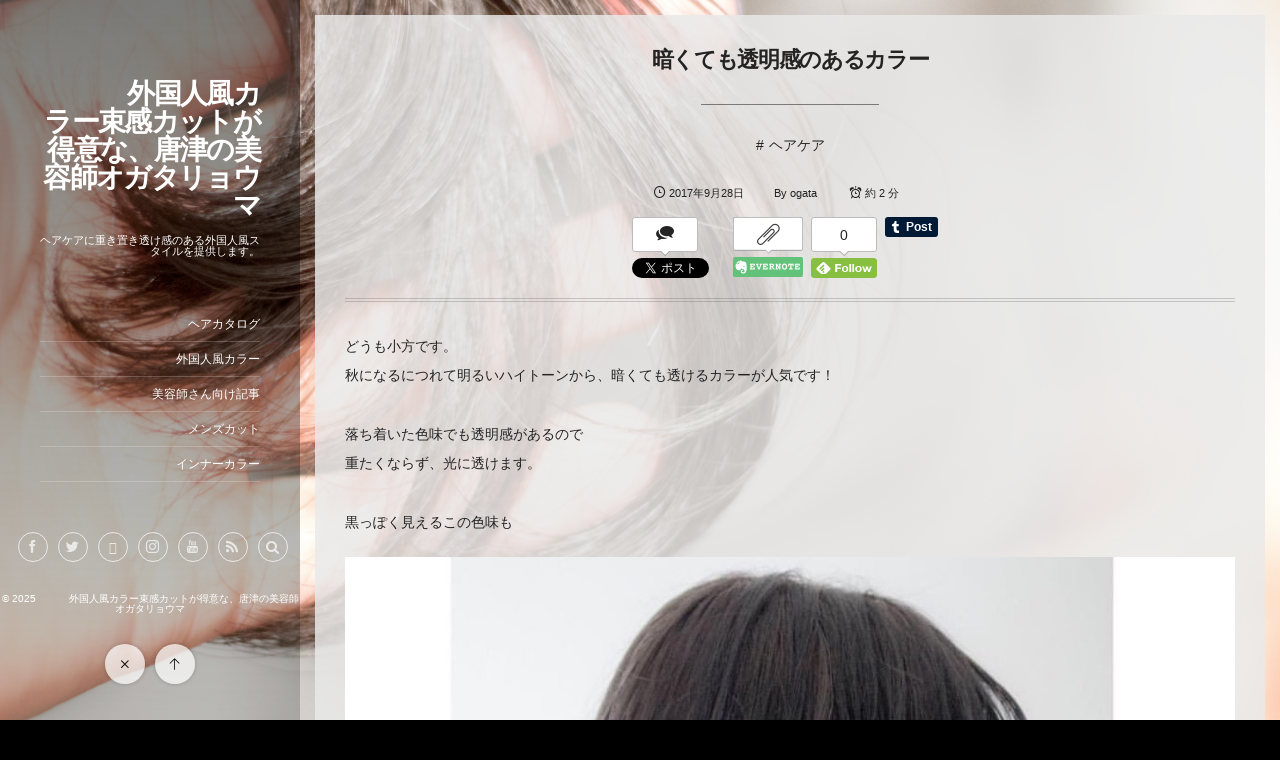

--- FILE ---
content_type: text/html; charset=UTF-8
request_url: http://crosssimcold.com/post-235/
body_size: 13273
content:
<!DOCTYPE html>
<html dir="ltr" lang="ja"
	prefix="og: https://ogp.me/ns#"  class="no-js">
<head prefix="og: http://ogp.me/ns# fb: http://ogp.me/ns/fb# article: http://ogp.me/ns/article#">
<meta charset="utf-8" />
<meta name="viewport" content="width=device-width,initial-scale=1,minimum-scale=1,user-scalable=yes" />
<meta name="description" content="どうも小方です。 秋になるにつれて明るいハイトーンから、暗くても透けるカラーが人気です！ 落ち着いた色味でも透明感があるので 重たくならず、光に透けます。 黒っぽく見えるこの色味も 光に当たっている部分はちゃんと光に透け..." /><meta name="keywords" content="" /><meta property="og:title" content="暗くても透明感のあるカラー" /><meta property="og:type" content="article" /><meta property="og:url" content="http://crosssimcold.com/post-235/" /><meta property="og:image" content="http://crosssimcold.com/wp-content/uploads/2017/09/修正後.jpg" /><meta property="og:image:width" content="5184" /><meta property="og:image:height" content="3456" /><meta property="og:description" content="どうも小方です。 秋になるにつれて明るいハイトーンから、暗くても透けるカラーが人気です！ 落ち着いた色味でも透明感があるので 重たくならず、光に透けます。 黒っぽく見えるこの色味も 光に当たっている部分はちゃんと光に透け..." /><meta property="og:site_name" content="　　　外国人風カラー束感カットが得意な、唐津の美容師オガタリョウマ" /><link rel="canonical" href="http://crosssimcold.com/post-235/" /><title>暗くても透明感のあるカラー | corestオガタリョウマのブログ・</title>

		<!-- All in One SEO 4.3.8 - aioseo.com -->
		<meta name="robots" content="max-image-preview:large" />
		<link rel="canonical" href="http://crosssimcold.com/post-235/" />
		<meta name="generator" content="All in One SEO (AIOSEO) 4.3.8" />
		<meta property="og:locale" content="ja_JP" />
		<meta property="og:site_name" content="外国人風カラー、束感カットが得意な唐津の美容師オガタリョウマ" />
		<meta property="og:type" content="article" />
		<meta property="og:title" content="暗くても透明感のあるカラー | corestオガタリョウマのブログ・" />
		<meta property="og:url" content="http://crosssimcold.com/post-235/" />
		<meta property="article:published_time" content="2017-09-28T13:57:09+00:00" />
		<meta property="article:modified_time" content="2017-09-28T13:57:09+00:00" />
		<meta name="twitter:card" content="summary_large_image" />
		<meta name="twitter:site" content="@ryoumaogata" />
		<meta name="twitter:title" content="暗くても透明感のあるカラー | corestオガタリョウマのブログ・" />
		<meta name="twitter:creator" content="@ryoumaogata" />
		<script type="application/ld+json" class="aioseo-schema">
			{"@context":"https:\/\/schema.org","@graph":[{"@type":"Article","@id":"http:\/\/crosssimcold.com\/post-235\/#article","name":"\u6697\u304f\u3066\u3082\u900f\u660e\u611f\u306e\u3042\u308b\u30ab\u30e9\u30fc | corest\u30aa\u30ac\u30bf\u30ea\u30e7\u30a6\u30de\u306e\u30d6\u30ed\u30b0\u30fb","headline":"\u6697\u304f\u3066\u3082\u900f\u660e\u611f\u306e\u3042\u308b\u30ab\u30e9\u30fc","author":{"@id":"http:\/\/crosssimcold.com\/author\/ogata\/#author"},"publisher":{"@id":"http:\/\/crosssimcold.com\/#organization"},"image":{"@type":"ImageObject","url":"http:\/\/crosssimcold.com\/wp-content\/uploads\/2017\/09\/\u4fee\u6b63\u5f8c.jpg","width":5184,"height":3456},"datePublished":"2017-09-28T13:57:09+09:00","dateModified":"2017-09-28T13:57:09+09:00","inLanguage":"ja","mainEntityOfPage":{"@id":"http:\/\/crosssimcold.com\/post-235\/#webpage"},"isPartOf":{"@id":"http:\/\/crosssimcold.com\/post-235\/#webpage"},"articleSection":"\u30d8\u30a2\u30b1\u30a2, \u5916\u56fd\u4eba\u98a8\u30ab\u30e9\u30fc"},{"@type":"BreadcrumbList","@id":"http:\/\/crosssimcold.com\/post-235\/#breadcrumblist","itemListElement":[{"@type":"ListItem","@id":"http:\/\/crosssimcold.com\/#listItem","position":1,"item":{"@type":"WebPage","@id":"http:\/\/crosssimcold.com\/","name":"\u30db\u30fc\u30e0","description":"\u4f50\u8cc0\u770c\u306e\u5510\u6d25\u3067\u7f8e\u5bb9\u5e2b\u3092\u3057\u3066\u3044\u307e\u3059\u5916\u56fd\u4eba\u98a8\u30ab\u30e9\u30fc\u3001\u675f\u611f\u30ab\u30c3\u30c8\u3001\u30cf\u30a4\u30c8\u30fc\u30f3\u30ab\u30e9\u30fc\u306a\u3089\u304a\u4efb\u305b\u304f\u3060\u3055\u3044\u3002","url":"http:\/\/crosssimcold.com\/"},"nextItem":"http:\/\/crosssimcold.com\/post-235\/#listItem"},{"@type":"ListItem","@id":"http:\/\/crosssimcold.com\/post-235\/#listItem","position":2,"item":{"@type":"WebPage","@id":"http:\/\/crosssimcold.com\/post-235\/","name":"\u6697\u304f\u3066\u3082\u900f\u660e\u611f\u306e\u3042\u308b\u30ab\u30e9\u30fc","url":"http:\/\/crosssimcold.com\/post-235\/"},"previousItem":"http:\/\/crosssimcold.com\/#listItem"}]},{"@type":"Organization","@id":"http:\/\/crosssimcold.com\/#organization","name":"corest\u30aa\u30ac\u30bf\u30ea\u30e7\u30a6\u30de\u306e\u30d6\u30ed\u30b0","url":"http:\/\/crosssimcold.com\/","sameAs":["https:\/\/twitter.com\/ryoumaogata"]},{"@type":"Person","@id":"http:\/\/crosssimcold.com\/author\/ogata\/#author","url":"http:\/\/crosssimcold.com\/author\/ogata\/","name":"ogata","image":{"@type":"ImageObject","@id":"http:\/\/crosssimcold.com\/post-235\/#authorImage","url":"http:\/\/0.gravatar.com\/avatar\/3837855f486f49ad1cd0b5d7be23a875?s=96&d=mm&r=g","width":96,"height":96,"caption":"ogata"}},{"@type":"WebPage","@id":"http:\/\/crosssimcold.com\/post-235\/#webpage","url":"http:\/\/crosssimcold.com\/post-235\/","name":"\u6697\u304f\u3066\u3082\u900f\u660e\u611f\u306e\u3042\u308b\u30ab\u30e9\u30fc | corest\u30aa\u30ac\u30bf\u30ea\u30e7\u30a6\u30de\u306e\u30d6\u30ed\u30b0\u30fb","inLanguage":"ja","isPartOf":{"@id":"http:\/\/crosssimcold.com\/#website"},"breadcrumb":{"@id":"http:\/\/crosssimcold.com\/post-235\/#breadcrumblist"},"author":{"@id":"http:\/\/crosssimcold.com\/author\/ogata\/#author"},"creator":{"@id":"http:\/\/crosssimcold.com\/author\/ogata\/#author"},"image":{"@type":"ImageObject","url":"http:\/\/crosssimcold.com\/wp-content\/uploads\/2017\/09\/\u4fee\u6b63\u5f8c.jpg","@id":"http:\/\/crosssimcold.com\/#mainImage","width":5184,"height":3456},"primaryImageOfPage":{"@id":"http:\/\/crosssimcold.com\/post-235\/#mainImage"},"datePublished":"2017-09-28T13:57:09+09:00","dateModified":"2017-09-28T13:57:09+09:00"},{"@type":"WebSite","@id":"http:\/\/crosssimcold.com\/#website","url":"http:\/\/crosssimcold.com\/","name":"corest\u30aa\u30ac\u30bf\u30ea\u30e7\u30a6\u30de\u306e\u30d6\u30ed\u30b0\u30fb","description":"\u8276\u3001\u900f\u660e\u611f\u306e\u3042\u308b\u30ab\u30e9\u30fc\u304c\u5f97\u610f\u3002\u7f8e\u5bb9\u5e2b\u3055\u3093\u5411\u3051\u306b\u8272\u3093\u306a\u8a18\u4e8b\u3092\u66f8\u3044\u3066\u307e\u3059","inLanguage":"ja","publisher":{"@id":"http:\/\/crosssimcold.com\/#organization"}}]}
		</script>
		<script >
			window.ga=window.ga||function(){(ga.q=ga.q||[]).push(arguments)};ga.l=+new Date;
			ga('create', "UA-106154887-1", { 'cookieDomain': 'crosssimcold.com' } );
			ga('send', 'pageview');
		</script>
		<script async src="https://www.google-analytics.com/analytics.js"></script>
		<!-- All in One SEO -->

<link rel="dns-prefetch" href="//connect.facebook.net" /><link rel="dns-prefetch" href="//secure.gravatar.com" /><link rel="dns-prefetch" href="//api.pinterest.com" /><link rel="dns-prefetch" href="//jsoon.digitiminimi.com" /><link rel="dns-prefetch" href="//b.hatena.ne.jp" /><link rel="dns-prefetch" href="//platform.twitter.com" /><meta http-equiv="Last-Modified" content="木, 28 9月 2017 22:57:09 +0900" /><link rel="pingback" href="http://crosssimcold.com/xmlrpc.php" /><link rel='dns-prefetch' href='//ajax.googleapis.com' />
<link rel='dns-prefetch' href='//s0.wp.com' />
<link rel='dns-prefetch' href='//s.w.org' />
<link rel="alternate" type="application/rss+xml" title="corestオガタリョウマのブログ・ &raquo; フィード" href="http://crosssimcold.com/feed/" />
<link rel="alternate" type="application/rss+xml" title="corestオガタリョウマのブログ・ &raquo; コメントフィード" href="http://crosssimcold.com/comments/feed/" />
<link rel="alternate" type="application/rss+xml" title="corestオガタリョウマのブログ・ &raquo; 暗くても透明感のあるカラー のコメントのフィード" href="http://crosssimcold.com/post-235/feed/" />
<script>
window._wpemojiSettings = {"baseUrl":"https:\/\/s.w.org\/images\/core\/emoji\/13.1.0\/72x72\/","ext":".png","svgUrl":"https:\/\/s.w.org\/images\/core\/emoji\/13.1.0\/svg\/","svgExt":".svg","source":{"concatemoji":"http:\/\/crosssimcold.com\/wp-includes\/js\/wp-emoji-release.min.js?ver=5.9.12"}};
/*! This file is auto-generated */
!function(e,a,t){var n,r,o,i=a.createElement("canvas"),p=i.getContext&&i.getContext("2d");function s(e,t){var a=String.fromCharCode;p.clearRect(0,0,i.width,i.height),p.fillText(a.apply(this,e),0,0);e=i.toDataURL();return p.clearRect(0,0,i.width,i.height),p.fillText(a.apply(this,t),0,0),e===i.toDataURL()}function c(e){var t=a.createElement("script");t.src=e,t.defer=t.type="text/javascript",a.getElementsByTagName("head")[0].appendChild(t)}for(o=Array("flag","emoji"),t.supports={everything:!0,everythingExceptFlag:!0},r=0;r<o.length;r++)t.supports[o[r]]=function(e){if(!p||!p.fillText)return!1;switch(p.textBaseline="top",p.font="600 32px Arial",e){case"flag":return s([127987,65039,8205,9895,65039],[127987,65039,8203,9895,65039])?!1:!s([55356,56826,55356,56819],[55356,56826,8203,55356,56819])&&!s([55356,57332,56128,56423,56128,56418,56128,56421,56128,56430,56128,56423,56128,56447],[55356,57332,8203,56128,56423,8203,56128,56418,8203,56128,56421,8203,56128,56430,8203,56128,56423,8203,56128,56447]);case"emoji":return!s([10084,65039,8205,55357,56613],[10084,65039,8203,55357,56613])}return!1}(o[r]),t.supports.everything=t.supports.everything&&t.supports[o[r]],"flag"!==o[r]&&(t.supports.everythingExceptFlag=t.supports.everythingExceptFlag&&t.supports[o[r]]);t.supports.everythingExceptFlag=t.supports.everythingExceptFlag&&!t.supports.flag,t.DOMReady=!1,t.readyCallback=function(){t.DOMReady=!0},t.supports.everything||(n=function(){t.readyCallback()},a.addEventListener?(a.addEventListener("DOMContentLoaded",n,!1),e.addEventListener("load",n,!1)):(e.attachEvent("onload",n),a.attachEvent("onreadystatechange",function(){"complete"===a.readyState&&t.readyCallback()})),(n=t.source||{}).concatemoji?c(n.concatemoji):n.wpemoji&&n.twemoji&&(c(n.twemoji),c(n.wpemoji)))}(window,document,window._wpemojiSettings);
</script>
<style type="text/css">
img.wp-smiley,
img.emoji {
	display: inline !important;
	border: none !important;
	box-shadow: none !important;
	height: 1em !important;
	width: 1em !important;
	margin: 0 0.07em !important;
	vertical-align: -0.1em !important;
	background: none !important;
	padding: 0 !important;
}
</style>
	<link rel='stylesheet' id='digipress-css'  href='http://crosssimcold.com/wp-content/themes/dp-voyageur-light/css/style.css?ver=20220514142252' type='text/css' media='all' />
<link rel='stylesheet' id='wow-css'  href='http://crosssimcold.com/wp-content/themes/dp-voyageur-light/css/animate.css?ver=1.3.1.5' type='text/css' media='all' />
<link rel='stylesheet' id='dp-visual-css'  href='http://crosssimcold.com/wp-content/uploads/digipress/voyageur-light/css/visual-custom.css?ver=20170920024929' type='text/css' media='all' />
<link rel='stylesheet' id='wp-block-library-css'  href='http://crosssimcold.com/wp-includes/css/dist/block-library/style.min.css?ver=5.9.12' type='text/css' media='all' />
<style id='global-styles-inline-css' type='text/css'>
body{--wp--preset--color--black: #000000;--wp--preset--color--cyan-bluish-gray: #abb8c3;--wp--preset--color--white: #ffffff;--wp--preset--color--pale-pink: #f78da7;--wp--preset--color--vivid-red: #cf2e2e;--wp--preset--color--luminous-vivid-orange: #ff6900;--wp--preset--color--luminous-vivid-amber: #fcb900;--wp--preset--color--light-green-cyan: #7bdcb5;--wp--preset--color--vivid-green-cyan: #00d084;--wp--preset--color--pale-cyan-blue: #8ed1fc;--wp--preset--color--vivid-cyan-blue: #0693e3;--wp--preset--color--vivid-purple: #9b51e0;--wp--preset--gradient--vivid-cyan-blue-to-vivid-purple: linear-gradient(135deg,rgba(6,147,227,1) 0%,rgb(155,81,224) 100%);--wp--preset--gradient--light-green-cyan-to-vivid-green-cyan: linear-gradient(135deg,rgb(122,220,180) 0%,rgb(0,208,130) 100%);--wp--preset--gradient--luminous-vivid-amber-to-luminous-vivid-orange: linear-gradient(135deg,rgba(252,185,0,1) 0%,rgba(255,105,0,1) 100%);--wp--preset--gradient--luminous-vivid-orange-to-vivid-red: linear-gradient(135deg,rgba(255,105,0,1) 0%,rgb(207,46,46) 100%);--wp--preset--gradient--very-light-gray-to-cyan-bluish-gray: linear-gradient(135deg,rgb(238,238,238) 0%,rgb(169,184,195) 100%);--wp--preset--gradient--cool-to-warm-spectrum: linear-gradient(135deg,rgb(74,234,220) 0%,rgb(151,120,209) 20%,rgb(207,42,186) 40%,rgb(238,44,130) 60%,rgb(251,105,98) 80%,rgb(254,248,76) 100%);--wp--preset--gradient--blush-light-purple: linear-gradient(135deg,rgb(255,206,236) 0%,rgb(152,150,240) 100%);--wp--preset--gradient--blush-bordeaux: linear-gradient(135deg,rgb(254,205,165) 0%,rgb(254,45,45) 50%,rgb(107,0,62) 100%);--wp--preset--gradient--luminous-dusk: linear-gradient(135deg,rgb(255,203,112) 0%,rgb(199,81,192) 50%,rgb(65,88,208) 100%);--wp--preset--gradient--pale-ocean: linear-gradient(135deg,rgb(255,245,203) 0%,rgb(182,227,212) 50%,rgb(51,167,181) 100%);--wp--preset--gradient--electric-grass: linear-gradient(135deg,rgb(202,248,128) 0%,rgb(113,206,126) 100%);--wp--preset--gradient--midnight: linear-gradient(135deg,rgb(2,3,129) 0%,rgb(40,116,252) 100%);--wp--preset--duotone--dark-grayscale: url('#wp-duotone-dark-grayscale');--wp--preset--duotone--grayscale: url('#wp-duotone-grayscale');--wp--preset--duotone--purple-yellow: url('#wp-duotone-purple-yellow');--wp--preset--duotone--blue-red: url('#wp-duotone-blue-red');--wp--preset--duotone--midnight: url('#wp-duotone-midnight');--wp--preset--duotone--magenta-yellow: url('#wp-duotone-magenta-yellow');--wp--preset--duotone--purple-green: url('#wp-duotone-purple-green');--wp--preset--duotone--blue-orange: url('#wp-duotone-blue-orange');--wp--preset--font-size--small: 13px;--wp--preset--font-size--medium: 20px;--wp--preset--font-size--large: 36px;--wp--preset--font-size--x-large: 42px;}.has-black-color{color: var(--wp--preset--color--black) !important;}.has-cyan-bluish-gray-color{color: var(--wp--preset--color--cyan-bluish-gray) !important;}.has-white-color{color: var(--wp--preset--color--white) !important;}.has-pale-pink-color{color: var(--wp--preset--color--pale-pink) !important;}.has-vivid-red-color{color: var(--wp--preset--color--vivid-red) !important;}.has-luminous-vivid-orange-color{color: var(--wp--preset--color--luminous-vivid-orange) !important;}.has-luminous-vivid-amber-color{color: var(--wp--preset--color--luminous-vivid-amber) !important;}.has-light-green-cyan-color{color: var(--wp--preset--color--light-green-cyan) !important;}.has-vivid-green-cyan-color{color: var(--wp--preset--color--vivid-green-cyan) !important;}.has-pale-cyan-blue-color{color: var(--wp--preset--color--pale-cyan-blue) !important;}.has-vivid-cyan-blue-color{color: var(--wp--preset--color--vivid-cyan-blue) !important;}.has-vivid-purple-color{color: var(--wp--preset--color--vivid-purple) !important;}.has-black-background-color{background-color: var(--wp--preset--color--black) !important;}.has-cyan-bluish-gray-background-color{background-color: var(--wp--preset--color--cyan-bluish-gray) !important;}.has-white-background-color{background-color: var(--wp--preset--color--white) !important;}.has-pale-pink-background-color{background-color: var(--wp--preset--color--pale-pink) !important;}.has-vivid-red-background-color{background-color: var(--wp--preset--color--vivid-red) !important;}.has-luminous-vivid-orange-background-color{background-color: var(--wp--preset--color--luminous-vivid-orange) !important;}.has-luminous-vivid-amber-background-color{background-color: var(--wp--preset--color--luminous-vivid-amber) !important;}.has-light-green-cyan-background-color{background-color: var(--wp--preset--color--light-green-cyan) !important;}.has-vivid-green-cyan-background-color{background-color: var(--wp--preset--color--vivid-green-cyan) !important;}.has-pale-cyan-blue-background-color{background-color: var(--wp--preset--color--pale-cyan-blue) !important;}.has-vivid-cyan-blue-background-color{background-color: var(--wp--preset--color--vivid-cyan-blue) !important;}.has-vivid-purple-background-color{background-color: var(--wp--preset--color--vivid-purple) !important;}.has-black-border-color{border-color: var(--wp--preset--color--black) !important;}.has-cyan-bluish-gray-border-color{border-color: var(--wp--preset--color--cyan-bluish-gray) !important;}.has-white-border-color{border-color: var(--wp--preset--color--white) !important;}.has-pale-pink-border-color{border-color: var(--wp--preset--color--pale-pink) !important;}.has-vivid-red-border-color{border-color: var(--wp--preset--color--vivid-red) !important;}.has-luminous-vivid-orange-border-color{border-color: var(--wp--preset--color--luminous-vivid-orange) !important;}.has-luminous-vivid-amber-border-color{border-color: var(--wp--preset--color--luminous-vivid-amber) !important;}.has-light-green-cyan-border-color{border-color: var(--wp--preset--color--light-green-cyan) !important;}.has-vivid-green-cyan-border-color{border-color: var(--wp--preset--color--vivid-green-cyan) !important;}.has-pale-cyan-blue-border-color{border-color: var(--wp--preset--color--pale-cyan-blue) !important;}.has-vivid-cyan-blue-border-color{border-color: var(--wp--preset--color--vivid-cyan-blue) !important;}.has-vivid-purple-border-color{border-color: var(--wp--preset--color--vivid-purple) !important;}.has-vivid-cyan-blue-to-vivid-purple-gradient-background{background: var(--wp--preset--gradient--vivid-cyan-blue-to-vivid-purple) !important;}.has-light-green-cyan-to-vivid-green-cyan-gradient-background{background: var(--wp--preset--gradient--light-green-cyan-to-vivid-green-cyan) !important;}.has-luminous-vivid-amber-to-luminous-vivid-orange-gradient-background{background: var(--wp--preset--gradient--luminous-vivid-amber-to-luminous-vivid-orange) !important;}.has-luminous-vivid-orange-to-vivid-red-gradient-background{background: var(--wp--preset--gradient--luminous-vivid-orange-to-vivid-red) !important;}.has-very-light-gray-to-cyan-bluish-gray-gradient-background{background: var(--wp--preset--gradient--very-light-gray-to-cyan-bluish-gray) !important;}.has-cool-to-warm-spectrum-gradient-background{background: var(--wp--preset--gradient--cool-to-warm-spectrum) !important;}.has-blush-light-purple-gradient-background{background: var(--wp--preset--gradient--blush-light-purple) !important;}.has-blush-bordeaux-gradient-background{background: var(--wp--preset--gradient--blush-bordeaux) !important;}.has-luminous-dusk-gradient-background{background: var(--wp--preset--gradient--luminous-dusk) !important;}.has-pale-ocean-gradient-background{background: var(--wp--preset--gradient--pale-ocean) !important;}.has-electric-grass-gradient-background{background: var(--wp--preset--gradient--electric-grass) !important;}.has-midnight-gradient-background{background: var(--wp--preset--gradient--midnight) !important;}.has-small-font-size{font-size: var(--wp--preset--font-size--small) !important;}.has-medium-font-size{font-size: var(--wp--preset--font-size--medium) !important;}.has-large-font-size{font-size: var(--wp--preset--font-size--large) !important;}.has-x-large-font-size{font-size: var(--wp--preset--font-size--x-large) !important;}
</style>
<link rel='stylesheet' id='jetpack_css-css'  href='http://crosssimcold.com/wp-content/plugins/jetpack/css/jetpack.css?ver=5.3.4' type='text/css' media='all' />
<script src='https://ajax.googleapis.com/ajax/libs/jquery/2.2.4/jquery.min.js?ver=5.9.12' id='jquery-js'></script>
<link rel="https://api.w.org/" href="http://crosssimcold.com/wp-json/" /><link rel="alternate" type="application/json" href="http://crosssimcold.com/wp-json/wp/v2/posts/235" /><link rel="EditURI" type="application/rsd+xml" title="RSD" href="http://crosssimcold.com/xmlrpc.php?rsd" />
<link rel="wlwmanifest" type="application/wlwmanifest+xml" href="http://crosssimcold.com/wp-includes/wlwmanifest.xml" /> 
<link rel='shortlink' href='http://wp.me/p98x2U-3N' />
<link rel="alternate" type="application/json+oembed" href="http://crosssimcold.com/wp-json/oembed/1.0/embed?url=http%3A%2F%2Fcrosssimcold.com%2Fpost-235%2F" />
<link rel="alternate" type="text/xml+oembed" href="http://crosssimcold.com/wp-json/oembed/1.0/embed?url=http%3A%2F%2Fcrosssimcold.com%2Fpost-235%2F&#038;format=xml" />

<link rel='dns-prefetch' href='//v0.wordpress.com'/>
<style type='text/css'>img#wpstats{display:none}</style><script>var j$=jQuery;</script>
</head>
<body class="post-template-default single single-post postid-235 single-format-standard main-body">
<div class="main-wrap">
<header id="header_container" class="header_container">
<div class="header_content clearfix">
<div class="h_group">
<h1 class="hd_title txt wow fadeInDown"><a href="http://crosssimcold.com/" title="corestオガタリョウマのブログ・">　　　外国人風カラー束感カットが得意な、唐津の美容師オガタリョウマ</a></h1><h2 class="caption wow fadeInUp" data-wow-delay="0.3s">ヘアケアに重き置き透け感のある外国人風スタイルを提供します。</h2></div>
<nav id="global_menu_nav" class="global_menu_nav wow fadeInLeft"><ul id="global_menu_ul" class=""><li id="menu-item-195" class="menu-item menu-item-type-custom menu-item-object-custom"><a href="https://www.instagram.com/ogashi_/" class="menu-link">ヘアカタログ<span class="gnav-bd"></span></a></li>
<li id="menu-item-400" class="menu-item menu-item-type-taxonomy menu-item-object-category current-post-ancestor current-menu-parent current-post-parent"><a href="http://crosssimcold.com/category/%e5%a4%96%e5%9b%bd%e4%ba%ba%e9%a2%a8%e3%82%ab%e3%83%a9%e3%83%bc/" class="menu-link">外国人風カラー<span class="gnav-bd"></span></a></li>
<li id="menu-item-448" class="menu-item menu-item-type-taxonomy menu-item-object-category"><a href="http://crosssimcold.com/category/%e7%be%8e%e5%ae%b9%e5%b8%ab%e3%81%95%e3%82%93%e5%90%91%e3%81%91%e8%a8%98%e4%ba%8b/" class="menu-link">美容師さん向け記事<span class="gnav-bd"></span></a></li>
<li id="menu-item-449" class="menu-item menu-item-type-taxonomy menu-item-object-category"><a href="http://crosssimcold.com/category/%e3%83%a1%e3%83%b3%e3%82%ba%e3%82%ab%e3%83%83%e3%83%88/" class="menu-link">メンズカット<span class="gnav-bd"></span></a></li>
<li id="menu-item-450" class="menu-item menu-item-type-taxonomy menu-item-object-category"><a href="http://crosssimcold.com/category/%e3%82%a4%e3%83%b3%e3%83%8a%e3%83%bc%e3%82%ab%e3%83%a9%e3%83%bc/" class="menu-link">インナーカラー<span class="gnav-bd"></span></a></li>
</ul></nav><div id="hd_misc_div" class="hd_misc_div">
<div class="hd_sns_links wow fadeInUp"><ul><li class="fb"><a href="http://facebook.com/" title="Share on Facebook" target="_blank" class="sns_link"><i class="icon-facebook"></i></a></li><li class="tw"><a href="http://twitter.com/ryoumaogata" title="Follow on Twitter" target="_blank" class="sns_link"><i class="icon-twitter"></i></a></li><li class="gplus"><a href="https://plus.google.com/" title="Google+" target="_blank" class="sns_link"><i class="icon-gplus"></i></a></li><li class="instagram"><a href="https://instagram.com/ogashi_" title="Instagram" target="_blank" class="sns_link"><i class="icon-instagram"></i></a></li><li class="youtube"><a href="https://www.youtube.com/" title="YouTube" target="_blank" class="sns_link"><i class="icon-youtube"></i></a></li><li class="rss"><a href="http://crosssimcold.com/feed/" title="Subscribe Feed" target="_blank" class="sns_link"><i class="icon-rss"></i></a></li></ul></div><div id="hd_searchform" class=" wow fadeInUp">
<form method="get" id="searchform" action="http://crosssimcold.com/">
<div class="searchtext_div"><label for="searchtext" class="assistive-text">検索</label>
<input type="text" class="field searchtext" name="s" id="searchtext" placeholder="検索" /></div>
<input type="submit" class="searchsubmit" name="submit" value="" />
</form>
</div>
</div><div class="copyright wow fadeInUp" data-wow-delay="0.3s"><div class="inner">&copy; 2025 <a href="http://crosssimcold.com/"><small>　　　外国人風カラー束感カットが得意な、唐津の美容師オガタリョウマ</small></a>
</div></div>
</div><div id="header_toggle" class=" wow fadeInUp" data-wow-delay="0.3s"><i class="toggle tgbtn icon-cross"></i><i id="gotop" class="tgbtn icon-up-light"></i></div>
</header>
<i id="mq_menu_tgl" class="toggle tgbtn icon-left-light"></i><section id="header-banner-outer" class="header-banner-outer hd_img"><div id="header-banner-inner" class="header-banner-inner hd_img no_widget" style="background-image:url('http://crosssimcold.com/wp-content/uploads/2017/09/修正後.jpg');"></div></section><div id="container" class="dp-container singular clearfix">
<div class="content-wrap clearfix">
<div class="content two-col right">
<article id="post-235" class="single-article post-235 post type-post status-publish format-standard has-post-thumbnail category-5 category-7">
 
<header>
<h1 class="entry-title single-title"><span class="wow fadeInDown">暗くても透明感のあるカラー</span></h1>
<div class="single_post_meta wow fadeInUp"><div class="first_row clearfix"><div class="meta meta-cat"><a href="http://crosssimcold.com/category/%e3%83%98%e3%82%a2%e3%82%b1%e3%82%a2/" rel="tag" class=" cat-color5">ヘアケア</a></div><div class="meta meta-date"><time datetime="2017-09-28T22:57:09+09:00" class="published icon-clock">2017年9月28日</time></div><div class="meta meta-author vcard"><span class="author-by">By </span><a href="http://crosssimcold.com/author/ogata/" rel="author" title="Show articles of this user." class="fn"><span class="name">ogata</span></a></div><div class="meta time_for_reading icon-alarm">約 2 分</div></div><div class="post_meta_sns_btn top"><ul class="sns_btn_div sns_btn_box"><li class="sns_btn_twitter"><div class="arrow_box_feedly"><span class="icon-comments"></span></div><a href="https://twitter.com/share" class="twitter-share-button" data-lang="ja" data-url="http://crosssimcold.com/post-235/" data-count="vertical">Tweet</a></li><li class="sns_btn_facebook"><div class="fb-like" data-href="http://crosssimcold.com/post-235/" data-action="like" data-layout="box_count" data-show-faces="false" data-share="false"></div></li><li class="sns_btn_pinterest"><a data-pin-do="buttonPin" data-pin-count="above" data-pin-lang="en" data-pin-save="true" href="https://jp.pinterest.com/pin/create/button/?url=http://crosssimcold.com/post-235/&media=http%3A%2F%2Fcrosssimcold.com%2Fwp-content%2Fuploads%2F2017%2F09%2F%E4%BF%AE%E6%AD%A3%E5%BE%8C.jpg&description=%E3%81%A9%E3%81%86%E3%82%82%E5%B0%8F%E6%96%B9%E3%81%A7%E3%81%99%E3%80%82+%E7%A7%8B%E3%81%AB%E3%81%AA%E3%82%8B%E3%81%AB%E3%81%A4%E3%82%8C%E3%81%A6%E6%98%8E%E3%82%8B%E3%81%84%E3%83%8F%E3%82%A4%E3%83%88%E3%83%BC%E3%83%B3%E3%81%8B%E3%82%89%E3%80%81%E6%9A%97%E3%81%8F%E3%81%A6%E3%82%82%E9%80%8F%E3%81%91%E3%82%8B%E3%82%AB%E3%83%A9%E3%83%BC%E3%81%8C%E4%BA%BA%E6%B0%97%E3%81%A7%E3%81%99%EF%BC%81+%E8%90%BD%E3%81%A1%E7%9D%80%E3%81%84%E3%81%9F%E8%89%B2%E5%91%B3%E3%81%A7%E3%82%82%E9%80%8F%E6%98%8E%E6%84%9F%E3%81%8C%E3%81%82%E3%82%8B%E3%81%AE%E3%81%A7+%E9%87%8D%E3%81%9F%E3%81%8F%E3%81%AA%E3%82%89%E3%81%9A%E3%80%81%E5%85%89%E3%81%AB%E9%80%8F%E3%81%91%E3%81%BE%E3%81%99%E3%80%82+%E9%BB%92%E3%81%A3%E3%81%BD%E3%81%8F%E8%A6%8B%E3%81%88%E3%82%8B%E3%81%93%E3%81%AE%E8%89%B2%E5%91%B3%E3%82%82+%E5%85%89%E3%81%AB%E5%BD%93%E3%81%9F%E3%81%A3%E3%81%A6%E3%81%84%E3%82%8B%E9%83%A8%E5%88%86%E3%81%AF%E3%81%A1%E3%82%83%E3%82%93%E3%81%A8%E5%85%89%E3%81%AB%E9%80%8F%E3%81%91..."></a></li><li class="sns_btn_evernote"><a href="https://www.evernote.com/noteit.action?url=http://crosssimcold.com/post-235/&title=%E6%9A%97%E3%81%8F%E3%81%A6%E3%82%82%E9%80%8F%E6%98%8E%E6%84%9F%E3%81%AE%E3%81%82%E3%82%8B%E3%82%AB%E3%83%A9%E3%83%BC" target="_blank"><img src="http://crosssimcold.com/wp-content/themes/dp-voyageur-light/img/social/evernote-box.png" width="70" height="60" alt="Clip to Evernote" /></a></li><li class="sns_btn_feedly"><a href="https://feedly.com/i/subscription/feed/http%3A%2F%2Fcrosssimcold.com%2Ffeed%2F" class="feedly_button" target="_blank" title="Subscribe on feedly"><div class="arrow_box_feedly"><span class="feedly_count">0</span></div><img src="//s3.feedly.com/img/follows/feedly-follow-rectangle-flat-small_2x.png" alt="follow us in feedly" width="66" height="20"></a></li><li class="sns_btn_tumblr"><a href="https://www.tumblr.com/share" class="tumblr-share-button" title="Share on Tumblr"><span>Share on Tumblr</span></a></li></ul></div></div></header>
<div class="entry entry-content">
<p>どうも小方です。<br />
秋になるにつれて明るいハイトーンから、暗くても透けるカラーが人気です！</p>
<p>落ち着いた色味でも透明感があるので<br />
重たくならず、光に透けます。</p>
<p>黒っぽく見えるこの色味も<img loading="lazy" class="alignnone size-full wp-image-53" src="http://crosssimcold.com/wp-content/uploads/2017/09/S__13975567.jpg" alt="" width="1112" height="1112" srcset="http://crosssimcold.com/wp-content/uploads/2017/09/S__13975567.jpg 1112w, http://crosssimcold.com/wp-content/uploads/2017/09/S__13975567-150x150.jpg 150w, http://crosssimcold.com/wp-content/uploads/2017/09/S__13975567-300x300.jpg 300w, http://crosssimcold.com/wp-content/uploads/2017/09/S__13975567-768x768.jpg 768w, http://crosssimcold.com/wp-content/uploads/2017/09/S__13975567-1024x1024.jpg 1024w, http://crosssimcold.com/wp-content/uploads/2017/09/S__13975567-100x100.jpg 100w, http://crosssimcold.com/wp-content/uploads/2017/09/S__13975567-320x320.jpg 320w" sizes="(max-width: 1112px) 100vw, 1112px" /></p>
<p>光に当たっている部分はちゃんと光に透けてますね＾＾<br />
アップにするとこんな感じ</p>
<p><img loading="lazy" class="alignnone size-full wp-image-232" src="http://crosssimcold.com/wp-content/uploads/2017/09/修正後.jpg" alt="" width="5184" height="3456" srcset="http://crosssimcold.com/wp-content/uploads/2017/09/修正後.jpg 5184w, http://crosssimcold.com/wp-content/uploads/2017/09/修正後-300x200.jpg 300w, http://crosssimcold.com/wp-content/uploads/2017/09/修正後-768x512.jpg 768w, http://crosssimcold.com/wp-content/uploads/2017/09/修正後-1024x683.jpg 1024w" sizes="(max-width: 5184px) 100vw, 5184px" />赤みは完全に消えて、寒色系でも秋っぽい色味！<br />
褪色すると白っぽいベージュ系の色味になっていきます。</p>
<p>実はこのカラーもブリーチなしなんです、どうやっているかというと、、、</p>
<h3>アッシュ積み重ね方式</h3>
<p>僕がよう使う手法です！<br />
ある程度、明るめのアッシュで染めた後に長期的にアッシュを積み重ねて<br />
カラーを作っていく方法＾＾<br />
ブリーチ毛特有の色が落ちたとき金髪になる問題も<br />
これで解決できます！</p>
<p>カラーされる際に参考になさってみてくださいね<br />
小方でした！</p>
</div><footer class="single_post_meta bottom"><div class="post_meta_sns_btn top"><ul class="sns_btn_div sns_btn_box"><li class="sns_btn_twitter"><div class="arrow_box_feedly"><span class="icon-comments"></span></div><a href="https://twitter.com/share" class="twitter-share-button" data-lang="ja" data-url="http://crosssimcold.com/post-235/" data-count="vertical">Tweet</a></li><li class="sns_btn_facebook"><div class="fb-like" data-href="http://crosssimcold.com/post-235/" data-action="like" data-layout="box_count" data-show-faces="false" data-share="false"></div></li><li class="sns_btn_pinterest"><a data-pin-do="buttonPin" data-pin-count="above" data-pin-lang="en" data-pin-save="true" href="https://jp.pinterest.com/pin/create/button/?url=http://crosssimcold.com/post-235/&media=http%3A%2F%2Fcrosssimcold.com%2Fwp-content%2Fuploads%2F2017%2F09%2F%E4%BF%AE%E6%AD%A3%E5%BE%8C.jpg&description=%E3%81%A9%E3%81%86%E3%82%82%E5%B0%8F%E6%96%B9%E3%81%A7%E3%81%99%E3%80%82+%E7%A7%8B%E3%81%AB%E3%81%AA%E3%82%8B%E3%81%AB%E3%81%A4%E3%82%8C%E3%81%A6%E6%98%8E%E3%82%8B%E3%81%84%E3%83%8F%E3%82%A4%E3%83%88%E3%83%BC%E3%83%B3%E3%81%8B%E3%82%89%E3%80%81%E6%9A%97%E3%81%8F%E3%81%A6%E3%82%82%E9%80%8F%E3%81%91%E3%82%8B%E3%82%AB%E3%83%A9%E3%83%BC%E3%81%8C%E4%BA%BA%E6%B0%97%E3%81%A7%E3%81%99%EF%BC%81+%E8%90%BD%E3%81%A1%E7%9D%80%E3%81%84%E3%81%9F%E8%89%B2%E5%91%B3%E3%81%A7%E3%82%82%E9%80%8F%E6%98%8E%E6%84%9F%E3%81%8C%E3%81%82%E3%82%8B%E3%81%AE%E3%81%A7+%E9%87%8D%E3%81%9F%E3%81%8F%E3%81%AA%E3%82%89%E3%81%9A%E3%80%81%E5%85%89%E3%81%AB%E9%80%8F%E3%81%91%E3%81%BE%E3%81%99%E3%80%82+%E9%BB%92%E3%81%A3%E3%81%BD%E3%81%8F%E8%A6%8B%E3%81%88%E3%82%8B%E3%81%93%E3%81%AE%E8%89%B2%E5%91%B3%E3%82%82+%E5%85%89%E3%81%AB%E5%BD%93%E3%81%9F%E3%81%A3%E3%81%A6%E3%81%84%E3%82%8B%E9%83%A8%E5%88%86%E3%81%AF%E3%81%A1%E3%82%83%E3%82%93%E3%81%A8%E5%85%89%E3%81%AB%E9%80%8F%E3%81%91..."></a></li><li class="sns_btn_evernote"><a href="https://www.evernote.com/noteit.action?url=http://crosssimcold.com/post-235/&title=%E6%9A%97%E3%81%8F%E3%81%A6%E3%82%82%E9%80%8F%E6%98%8E%E6%84%9F%E3%81%AE%E3%81%82%E3%82%8B%E3%82%AB%E3%83%A9%E3%83%BC" target="_blank"><img src="http://crosssimcold.com/wp-content/themes/dp-voyageur-light/img/social/evernote-box.png" width="70" height="60" alt="Clip to Evernote" /></a></li><li class="sns_btn_feedly"><a href="https://feedly.com/i/subscription/feed/http%3A%2F%2Fcrosssimcold.com%2Ffeed%2F" class="feedly_button" target="_blank" title="Subscribe on feedly"><div class="arrow_box_feedly"><span class="feedly_count">0</span></div><img src="//s3.feedly.com/img/follows/feedly-follow-rectangle-flat-small_2x.png" alt="follow us in feedly" width="66" height="20"></a></li><li class="sns_btn_tumblr"><a href="https://www.tumblr.com/share" class="tumblr-share-button" title="Share on Tumblr"><span>Share on Tumblr</span></a></li></ul></div><div class="first_row"><div class="meta meta-date"><time datetime="2017-09-28T22:57:09+09:00" class="published icon-clock">2017年9月28日</time></div><div class="meta meta-author vcard"><span class="author-by">By </span><a href="http://crosssimcold.com/author/ogata/" rel="author" title="Show articles of this user." class="fn"><span class="name">ogata</span></a></div><div class="meta meta-comment icon-comment"><a href="http://crosssimcold.com/post-235/#respond" title="Comment on 暗くても透明感のあるカラー">No comment</a></div><div class="meta leave-comment icon-edit"><a href="#respond">Leave a comment</a></div></div><div class="second_row"><div class="meta meta-cat"><a href="http://crosssimcold.com/category/%e3%83%98%e3%82%a2%e3%82%b1%e3%82%a2/" rel="tag" class=" cat-color5">ヘアケア</a><a href="http://crosssimcold.com/category/%e5%a4%96%e5%9b%bd%e4%ba%ba%e9%a2%a8%e3%82%ab%e3%83%a9%e3%83%bc/" rel="tag" class=" cat-color7">外国人風カラー</a></div></div></footer></article>
<aside class="dp_related_posts thumb clearfix vertical two-col">
<h3 class="inside-title"><span class="wow fadeInDown">YOU MIGHT ALSO LIKE</span></h3><ul><li class="clearfix wow fadeInUp"><div class="widget-post-thumb"><a href="http://crosssimcold.com/work-is-fun/" title="work is fun ?" class="thumb-link"><img src="http://crosssimcold.com/wp-content/themes/dp-voyageur-light/img/post_thumbnail/noimage.png" width="1600" height="1066" layout="responsive" class="wp-post-image noimage" alt="work is fun ?" /></a></div><div class="excerpt_div"><h4 class="entry-title"><a href="http://crosssimcold.com/work-is-fun/" class="item-link" title="work is fun ?">work is fun ?</a></h4><div class="meta-cat"><a href="http://crosssimcold.com/category/%e7%be%8e%e5%ae%b9%e5%b8%ab%e3%81%95%e3%82%93%e5%90%91%e3%81%91%e8%a8%98%e4%ba%8b/" rel="tag" class=" cat-color13">美容師さん向け記事</a></div></div>
</li><li class="clearfix wow fadeInUp"><div class="widget-post-thumb"><a href="http://crosssimcold.com/%ef%bc%93%ef%bc%90%e6%ad%b3%e3%82%aa%e3%82%ac%e3%82%bf%e3%83%aa%e3%83%a7%e3%82%a6%e3%83%9e/" title="３０歳オガタリョウマ" class="thumb-link"><img src="http://crosssimcold.com/wp-content/themes/dp-voyageur-light/img/post_thumbnail/noimage.png" width="1600" height="1066" layout="responsive" class="wp-post-image noimage" alt="３０歳オガタリョウマ" /></a></div><div class="excerpt_div"><h4 class="entry-title"><a href="http://crosssimcold.com/%ef%bc%93%ef%bc%90%e6%ad%b3%e3%82%aa%e3%82%ac%e3%82%bf%e3%83%aa%e3%83%a7%e3%82%a6%e3%83%9e/" class="item-link" title="３０歳オガタリョウマ">３０歳オガタリョウマ</a></h4><div class="meta-cat"><a href="http://crosssimcold.com/category/%e6%9c%aa%e5%88%86%e9%a1%9e/" rel="tag" class=" cat-color1">未分類</a></div></div>
</li><li class="clearfix wow fadeInUp"><div class="widget-post-thumb"><a href="http://crosssimcold.com/post-802/" title="テスト" class="thumb-link"><img src="http://crosssimcold.com/wp-content/themes/dp-voyageur-light/img/post_thumbnail/noimage.png" width="1600" height="1066" layout="responsive" class="wp-post-image noimage" alt="テスト" /></a></div><div class="excerpt_div"><h4 class="entry-title"><a href="http://crosssimcold.com/post-802/" class="item-link" title="テスト">テスト</a></h4><div class="meta-cat"><a href="http://crosssimcold.com/category/%e6%9c%aa%e5%88%86%e9%a1%9e/" rel="tag" class=" cat-color1">未分類</a></div></div>
</li><li class="clearfix wow fadeInUp"><div class="widget-post-thumb"><a href="http://crosssimcold.com/post-769/" title="ベーリージュカラーの作り方" class="thumb-link"><img src="http://crosssimcold.com/wp-content/uploads/2018/10/IMG_6765.jpg" width="205" height="154" layout="responsive" class="wp-post-image" alt="ベーリージュカラーの作り方" srcset="http://crosssimcold.com/wp-content/uploads/2018/10/IMG_6765.jpg 4032w, http://crosssimcold.com/wp-content/uploads/2018/10/IMG_6765-300x225.jpg 300w, http://crosssimcold.com/wp-content/uploads/2018/10/IMG_6765-768x576.jpg 768w, http://crosssimcold.com/wp-content/uploads/2018/10/IMG_6765-1024x768.jpg 1024w, http://crosssimcold.com/wp-content/uploads/2018/10/IMG_6765-320x240.jpg 320w" /></a></div><div class="excerpt_div"><h4 class="entry-title"><a href="http://crosssimcold.com/post-769/" class="item-link" title="ベーリージュカラーの作り方">ベーリージュカラーの作り方</a></h4><div class="meta-cat"><a href="http://crosssimcold.com/category/%e3%83%98%e3%82%a2%e3%82%b1%e3%82%a2/" rel="tag" class=" cat-color5">ヘアケア</a></div></div>
</li><li class="clearfix wow fadeInUp"><div class="widget-post-thumb"><a href="http://crosssimcold.com/post-763/" title="切りっぱなしはやっぱりかわいい" class="thumb-link"><img src="http://crosssimcold.com/wp-content/uploads/2018/09/IMG_1714-e1536419415793.jpg" width="116" height="154" layout="responsive" class="wp-post-image" alt="切りっぱなしはやっぱりかわいい" srcset="http://crosssimcold.com/wp-content/uploads/2018/09/IMG_1714-e1536419415793.jpg 3024w, http://crosssimcold.com/wp-content/uploads/2018/09/IMG_1714-e1536419415793-225x300.jpg 225w, http://crosssimcold.com/wp-content/uploads/2018/09/IMG_1714-e1536419415793-768x1024.jpg 768w, http://crosssimcold.com/wp-content/uploads/2018/09/IMG_1714-e1536419415793-320x427.jpg 320w" /></a></div><div class="excerpt_div"><h4 class="entry-title"><a href="http://crosssimcold.com/post-763/" class="item-link" title="切りっぱなしはやっぱりかわいい">切りっぱなしはやっぱりかわいい</a></h4><div class="meta-cat"><a href="http://crosssimcold.com/category/%e3%83%98%e3%82%a2%e3%82%b1%e3%82%a2/" rel="tag" class=" cat-color5">ヘアケア</a></div></div>
</li></ul></aside><div class="single-nav"><ul class="clearfix">
<li class="left"><a href="http://crosssimcold.com/post-229/" title="洗い流さないトリートメント（これを使えば間違いない）" class="tooltip"><i class="icon-left-light"></i>Prev</a></li><li class="right"><a href="http://crosssimcold.com/post-237/" title="ファイバープレックス使ってみた" class="tooltip">Next<i class="icon-right-light"></i></a></li></ul></div>
	<div id="respond" class="comment-respond">
		<h3 id="reply-title" class="comment-reply-title"><span>LEAVE A REPLY</span> <small><a rel="nofollow" id="cancel-comment-reply-link" href="/post-235/#respond" style="display:none;"><span>CANCEL REPLY</span></a></small></h3><form action="http://crosssimcold.com/wp-comments-post.php" method="post" id="commentform" class="comment-form" novalidate><div class="pencil"><label for="comment">Comment</label> <span class="required">*</span><div id="comment-comment"><textarea id="comment" name="comment" aria-required="true"></textarea></div></div><div class="user"><label for="author">Name</label> <span class="required">*</span><div id="comment-author"><input id="author" name="author" type="text" value="" size="30"1 /></div></div>
<div class="mail"><label for="email">E-mail</label> <span class="required">*</span> (公開されません)<div id="comment-email"><input id="email" name="email" type="email" value="" size="30"1 /></div></div>
<div class="globe"><label for="url">URL</label><div id="comment-url"><input id="url" name="url" type="url" value="" size="30" /></div></div>
<p class="comment-form-cookies-consent"><input id="wp-comment-cookies-consent" name="wp-comment-cookies-consent" type="checkbox" value="yes" /> <label for="wp-comment-cookies-consent">次回のコメントで使用するためブラウザーに自分の名前、メールアドレス、サイトを保存する。</label></p>
<p class="form-submit"><input name="submit" type="submit" id="submit" class="submit" value="SEND" /> <input type='hidden' name='comment_post_ID' value='235' id='comment_post_ID' />
<input type='hidden' name='comment_parent' id='comment_parent' value='0' />
</p><p class="comment-subscription-form"><input type="checkbox" name="subscribe_comments" id="subscribe_comments" value="subscribe" style="width: auto; -moz-appearance: checkbox; -webkit-appearance: checkbox;" /> <label class="subscribe-label" id="subscribe-label" for="subscribe_comments">新しいコメントをメールで通知</label></p><p class="comment-subscription-form"><input type="checkbox" name="subscribe_blog" id="subscribe_blog" value="subscribe" style="width: auto; -moz-appearance: checkbox; -webkit-appearance: checkbox;" /> <label class="subscribe-label" id="subscribe-blog-label" for="subscribe_blog">新しい投稿をメールで受け取る</label></p><p style="display: none !important;"><label>&#916;<textarea name="ak_hp_textarea" cols="45" rows="8" maxlength="100"></textarea></label><input type="hidden" id="ak_js_1" name="ak_js" value="8"/><script>document.getElementById( "ak_js_1" ).setAttribute( "value", ( new Date() ).getTime() );</script></p></form>	</div><!-- #respond -->
	</div><aside id="sidebar" class="sidebar right first">
<div class="widget-box widget_categories">
<h1 class="dp-widget-title"><span>カテゴリー</span></h1>
<ul class="widget-ul">
	<li class="cat-item cat-item-11"><a href="http://crosssimcold.com/category/%e3%82%a4%e3%83%b3%e3%83%8a%e3%83%bc%e3%82%ab%e3%83%a9%e3%83%bc/">インナーカラー</a>
</li>
	<li class="cat-item cat-item-5"><a href="http://crosssimcold.com/category/%e3%83%98%e3%82%a2%e3%82%b1%e3%82%a2/">ヘアケア</a>
</li>
	<li class="cat-item cat-item-6"><a href="http://crosssimcold.com/category/%e3%83%a1%e3%83%b3%e3%82%ba%e3%82%ab%e3%83%83%e3%83%88/">メンズカット</a>
</li>
	<li class="cat-item cat-item-19"><a href="http://crosssimcold.com/category/%e5%95%86%e5%93%81%e7%b4%b9%e4%bb%8b/">商品紹介</a>
</li>
	<li class="cat-item cat-item-7"><a href="http://crosssimcold.com/category/%e5%a4%96%e5%9b%bd%e4%ba%ba%e9%a2%a8%e3%82%ab%e3%83%a9%e3%83%bc/">外国人風カラー</a>
</li>
	<li class="cat-item cat-item-1"><a href="http://crosssimcold.com/category/%e6%9c%aa%e5%88%86%e9%a1%9e/">未分類</a>
</li>
	<li class="cat-item cat-item-13"><a href="http://crosssimcold.com/category/%e7%be%8e%e5%ae%b9%e5%b8%ab%e3%81%95%e3%82%93%e5%90%91%e3%81%91%e8%a8%98%e4%ba%8b/">美容師さん向け記事</a>
</li>
</ul>
</div>
<div class="widget-box">
<h1>アーカイブ</h1>
<ul class="widget-ul">
	<li><a href='http://crosssimcold.com/2023/06/'>2023年6月</a>&nbsp;(2)</li>
	<li><a href='http://crosssimcold.com/2022/05/'>2022年5月</a>&nbsp;(1)</li>
	<li><a href='http://crosssimcold.com/2018/10/'>2018年10月</a>&nbsp;(1)</li>
	<li><a href='http://crosssimcold.com/2018/09/'>2018年9月</a>&nbsp;(2)</li>
	<li><a href='http://crosssimcold.com/2018/08/'>2018年8月</a>&nbsp;(10)</li>
	<li><a href='http://crosssimcold.com/2018/07/'>2018年7月</a>&nbsp;(2)</li>
	<li><a href='http://crosssimcold.com/2018/06/'>2018年6月</a>&nbsp;(6)</li>
	<li><a href='http://crosssimcold.com/2018/04/'>2018年4月</a>&nbsp;(2)</li>
	<li><a href='http://crosssimcold.com/2018/03/'>2018年3月</a>&nbsp;(2)</li>
	<li><a href='http://crosssimcold.com/2018/02/'>2018年2月</a>&nbsp;(3)</li>
	<li><a href='http://crosssimcold.com/2018/01/'>2018年1月</a>&nbsp;(4)</li>
	<li><a href='http://crosssimcold.com/2017/12/'>2017年12月</a>&nbsp;(16)</li>
	<li><a href='http://crosssimcold.com/2017/11/'>2017年11月</a>&nbsp;(16)</li>
	<li><a href='http://crosssimcold.com/2017/10/'>2017年10月</a>&nbsp;(25)</li>
	<li><a href='http://crosssimcold.com/2017/09/'>2017年9月</a>&nbsp;(21)</li>
</ul>
</div>
<div class="widget-box">
<h1 class="dp-widget-title"><span>購読</span></h1>
<ul class="dp_feed_widget clearfix">
<li><a href="http://crosssimcold.com/feed/" title="フィード" target="_blank" class="icon-rss"><span>RSS</span></a></li></ul>
</div>
</aside>
</div><nav id="dp_breadcrumb_nav" class="dp_breadcrumb clearfix"><ul><li itemscope itemtype="http://data-vocabulary.org/Breadcrumb"><a href="http://crosssimcold.com/" itemprop="url" class="nav_home"><span itemprop="title">HOME</span></a></li><li itemscope itemtype="http://data-vocabulary.org/Breadcrumb"><a href="http://crosssimcold.com/category/%e3%83%98%e3%82%a2%e3%82%b1%e3%82%a2/" itemprop="url"><span itemprop="title">ヘアケア</span></a></li><li itemscope itemtype="http://data-vocabulary.org/Breadcrumb"><a href="http://crosssimcold.com/post-235/" itemprop="url"><span itemprop="title">暗くても透明感のあるカラー</span></a></li></ul></nav><footer id="footer" class="clearfix wow fadeInDown">
<div class="ft-widget-content">
</div></footer>
</div></div>	<div style="display:none">
	</div>
<script>function dp_theme_noactivate_copyright(){return;}</script><script src='http://crosssimcold.com/wp-content/themes/dp-voyageur-light/inc/js/wow.min.js?ver=1.3.1.5' id='wow-js'></script>
<script src='http://crosssimcold.com/wp-content/themes/dp-voyageur-light/inc/js/jquery/jquery.easing.min.js?ver=1.3.1.5' id='easing-js'></script>
<script src='http://crosssimcold.com/wp-includes/js/imagesloaded.min.js?ver=4.1.4' id='imagesloaded-js'></script>
<script src='http://crosssimcold.com/wp-content/themes/dp-voyageur-light/inc/js/jquery/jquery.fakeLoader.min.js?ver=1.3.1.5' id='fakeLoader-js'></script>
<script src='http://crosssimcold.com/wp-content/themes/dp-voyageur-light/inc/js/jquery/jquery.fitvids.min.js?ver=1.3.1.5' id='fitvids-js'></script>
<script src='http://crosssimcold.com/wp-content/themes/dp-voyageur-light/inc/js/jquery/jquery.masonry.min.js?ver=1.3.1.5' id='dp-masonry-js'></script>
<script src='http://crosssimcold.com/wp-content/themes/dp-voyageur-light/inc/js/jquery/jquery.sharecount.min.js?ver=1.3.1.5' id='sns-share-count-js'></script>
<script src='http://crosssimcold.com/wp-content/themes/dp-voyageur-light/inc/js/theme-import.min.js?ver=20220514142252' id='dp-js-js'></script>
<script src='http://crosssimcold.com/wp-includes/js/comment-reply.min.js?ver=5.9.12' id='comment-reply-js'></script>
<script src='https://s0.wp.com/wp-content/js/devicepx-jetpack.js?ver=202550' id='devicepx-js'></script>
<script src='https://stats.wp.com/e-202550.js' async defer></script>
<script>
	_stq = window._stq || [];
	_stq.push([ 'view', {v:'ext',j:'1:5.3.4',blog:'135020680',post:'235',tz:'9',srv:'crosssimcold.com'} ]);
	_stq.push([ 'clickTrackerInit', '135020680', '235' ]);
</script>
<script>new WOW().init();</script><script id="tumblr-js" async src="https://assets.tumblr.com/share-button.js"></script><script>!function(d,s,id){var js,fjs=d.getElementsByTagName(s)[0];if(!d.getElementById(id)){js=d.createElement(s);js.id=id;js.src="//platform.twitter.com/widgets.js";fjs.parentNode.insertBefore(js,fjs);}}(document,"script","twitter-wjs");</script><script async defer src="//assets.pinterest.com/js/pinit.js"></script><div id="fb-root"></div><script>(function(d,s,id){var js,fjs=d.getElementsByTagName(s)[0];if (d.getElementById(id)) return;js=d.createElement(s);js.id=id;js.src="//connect.facebook.net/ja_JP/sdk.js#xfbml=1&version=v3.2&appId=";fjs.parentNode.insertBefore(js,fjs);}(document, 'script', 'facebook-jssdk'));</script><script>!function(d,s,id){var js,fjs=d.getElementsByTagName(s)[0];if(!d.getElementById(id)){js=d.createElement(s);js.id=id;js.src="//platform.twitter.com/widgets.js";fjs.parentNode.insertBefore(js,fjs);}}(document,"script","twitter-wjs");</script>
<script type="application/ld+json">{"@context":"http://schema.org","@type":"BlogPosting","mainEntityOfPage":{"@type":"WebPage","@id":"http://crosssimcold.com/post-235/"},"headline":"暗くても透明感のあるカラー","image":{"@type":"ImageObject","url":"http://crosssimcold.com/wp-content/uploads/2017/09/修正後.jpg","width":1200,"height":800},"datePublished":"2017-09-28T22:57:09+09:00","dateModified":"2017-09-28T22:57:09+09:00","articleSection":"ヘアケア","author":{"@type":"Person","name":"ogata"},"publisher":{"@type":"Organization","name":"corestオガタリョウマのブログ・","logo":{"@type":"ImageObject","url":"http://crosssimcold.com/wp-content/themes/dp-voyageur-light/img/post_thumbnail/noimage.png","width":600,"height":60}},"description":"どうも小方です。 秋になるにつれて明るいハイトーンから、暗くても透けるカラーが人気です！ 落ち着いた色味でも透明感がある..."}</script></body>
</html>

--- FILE ---
content_type: text/css
request_url: http://crosssimcold.com/wp-content/uploads/digipress/voyageur-light/css/visual-custom.css?ver=20170920024929
body_size: 3055
content:
@charset "utf-8";.widget_pages ul li a,.widget_mycategoryorder ul li a{display:block;}body{background-color:#000000;}.entry,.widget-box{font-size:14px;}.mb-theme .entry,.mb-theme .widget-box{font-size:14px;}.dp-container .entry a,.dp-container .entry a:visited,.dp-container .dp_text_widget a,.dp-container .dp_text_widget a:visited,.dp-container .textwidget a,.dp-container .textwidget a:visited,#comment_section .commentlist a:hover{color:#ed5358;}.dp-container .entry a:hover,.dp-container .dp_text_widget a:hover,.dp-container .textwidget a:hover,.fake-hover:hover{color:#EF656A;}.single-date-top,.content pre,.entry input[type="submit"],#wp-calendar tbody td a:before,.plane-label,input#submit{color:#eaeaea;background-color:#ed5358;}.hd_slideshow .bx-wrapper .bx-pager .bx-pager-item a{background-color:#ffffff;text-shadow:0 0 30px rgba(0,0,0,0.38);}.hd_slideshow .bx-controls-direction a{color:#ffffff;}.header-banner-inner,.header-banner-inner a, .header-banner-inner a:hover,.header-banner-inner a:visited{color:#ffffff;}.mb-theme .header-banner-inner,.mb-theme .header-banner-inner a, .mb-theme .header-banner-inner a:hover,.mb-theme .header-banner-inner a:visited{text-shadow:0 0 20px rgba(0,0,0,0.64);}#banner_caption:before,.header-banner-inner .bx-viewport .slide .loop-cat:before{background-color:rgba(255,255,255,0.8);}.header_container{color:#ffffff;background-color:#000000;background:linear-gradient(to bottom, rgba(0,0,0,0.52) 0%,rgba(0,0,0,0.2) 100%);filter:progid:DXImageTransform.Microsoft.gradient( startColorstr='#34'000000, endColorstr='#14'000000,GradientType=0 );}.header_container:hover {background-color:rgba(0,0,0,0.72);}.header_container a,.header_container a:visited{color:#ffffff;}.header_container a:hover{color:#f4f4f4;}#header_toggle .tgbtn,#mq_menu_tgl{box-shadow:0 0 5px rgba(0,0,0,0.2);color:#000000;background-color:rgba(255,255,255, 0.7);}#header_toggle .tgbtn:hover,#mq_menu_tgl:hover{background-color:#ffffff;}#global_menu_ul .menu-item .menu-link{border-color:rgba(255,255,255, 0.2);}#global_menu_ul .menu-item .menu-link:before{background-color:rgba(255,255,255, 0.8);}.hd_sns_links ul li a{color:rgba(255,255,255, 0.7);border-color:rgba(255,255,255, 0.7);&:hover {color:#ffffff;border-color:#ffffff;}}.mb-theme .header_content{background-color:#000000;color:#ffffff;border-color:rgba(255,255,255, 0.2);}.mb-theme .header_content a,.mb-theme .header_content a:visited{color:#ffffff;}.mm-menu {background-color:#000000;}.mm-menu,.mm-listview li a{color:#ffffff;}.mm-menu .mm-navbar>a {color:rgba(255, 255,255, 0.6);}.mm-menu .mm-navbar,.mm-menu .mm-listview > li:after,.mm-menu .mm-listview>li>a.mm-prev:after,.mm-menu .mm-listview>li>a.mm-next:before{border-color:rgba(255, 255,255, 0.22);}.mm-menu .mm-navbar .mm-btn:before, .mm-menu .mm-navbar .mm-btn:after,.mm-menu .mm-listview>li>a.mm-prev:before, .mm-menu .mm-listview>li>a.mm-next:after {border-color:rgba(255, 255,255, 0.36);}.mm-menu .mm-listview li.current-menu-item:after,.mm-menu .mm-listview li.current_page_item:after {border-color:#f4f4f4;}.mm-menu .mm-listview > li.mm-selected > a:not(.mm-subopen),.mm-menu .mm-listview > li.mm-selected > span{background-color:rgba(255, 255,255, 0.8);}.dp-container{color:#232323;background-color:rgba(234,234,234,0.83);}.mb-theme .dp-container{background-color:#eaeaea;}.dp-container a,.dp-container a:hover,.dp-container a:visited {color:#232323;}.dp-container .entry a{font-weight:normal;text-decoration:none;}.dp-container .entry a:hover{text-decoration:underline;}.loop-section.portfolio.pattern2 .loop-title a,.loop-section .loop-share-num a,.loop-section .loop-title a,.loop-section .meta-author a{color:#232323;}.loop-section.normal .loop-share-num,.loop-section.magazine .loop-share-num,.single-article .single_post_meta .loop-share-num,.single-article .single_post_meta.bottom .meta-cat a{color:#232323;background-color:rgba(35,35,35,0.1);}.dp_feed_widget li a,.mb-theme #gotop i{color:#232323;background-color:rgba(35,35,35,0.1);border-color:rgba(35,35,35,0.2);}.single-article .single_post_meta.bottom .meta-cat a,.dp_feed_widget li a:hover{border-color:rgba(35,35,35,0.5);}.loop-section.magazine.one .loop-date time{background-color:#eaeaea;}.loop-sec-header .title-desc,.loop-excerpt{color:rgba(35, 35,35, 0.74);}.meta-cat a{color:#232323;}.portfolio.one .loop-post-thumb-flip,.portfolio.three .loop-post-thumb-flip,.magazine.two .loop-article:hover .meta-cat a{color:#eaeaea!important;background-color:#ed5358;}.magazine.two .loop-article .meta-cat a{color:#ed5358;border-color:#ed5358;}.bx-wrapper .bx-pager .bx-pager-item a{background-color:#232323;}.bx-controls-direction a{color:#eaeaea;}input[type="checkbox"]:checked,input[type="radio"]:checked {background-color:#ed5358;}select {border:1px solid rgba(35, 35,35, 0.14);}#searchform input#searchtext {color:#232323;}#searchform:before{color:#232323;border-color#232323;}#searchform input:focus {background-color:#eaeaea;}#hd_searchform:hover #searchform:before,#hd_searchform #searchform input#searchtext,#hd_searchform #searchform:hover input#searchtext::-webkit-input-placeholder,#hd_searchform #searchform input#searchtext:focus::-webkit-input-placeholder {color:#ffffff;}#hd_searchform #searchform,#hd_searchform #searchform:before{color:rgba(255,255,255,0.7);border-color:rgba(255,255,255,0.7);}#hd_searchform td.gsc-search-button,#hd_searchform td.gsc-search-button:before{color:rgba(255,255,255,0.7)!important;border-color:rgba(255,255,255,0.7)!important;}#hd_searchform:hover #searchform input#searchtext{color:#ffffff;border-color:#ffffff;background-color:rgba(0,0,0,0.9);}#hd_searchform:hover td.gsc-search-button:before{color:#000000!important;}#hd_searchform.mb-theme .searchtext_div,#hd_searchform.mb-theme #searchform span.searchsubmit{color:#ffffff;background-color:#000000;}table.gsc-search-box{background-color:#eaeaea!important;border-color:rgba(35, 35,35, 0.2)!important;}td.gsc-search-button{color:#232323!important;background-color:#eaeaea!important;}.rank_label.thumb {color:#eaeaea;}.rank_label.thumb:before {background-color:rgba(237,83,88,0.84);}.rank_label.no-thumb {color:rgba(35,35,35,0.1);}.content dt,.content table th,.entry .wp-caption,#wp-calendar caption,#wp-calendar th, #wp-calendar td{background-color:rgba(35, 35,35, 0.04);}.mb-theme .post_meta_sns_btn{background-color:rgba(35, 35,35, 0.06);}#wp-calendar tbody td#today{background-color:rgba(35, 35,35, 0.2);}hr,.entry h1,.entry h2,.entry h3,.entry h4,.entry h5,.entry h6,.dp_text_widget h1,.dp_text_widget h2,.dp_text_widget h3,.dp_text_widget h4,.dp_text_widget h5,.dp_text_widget h6,.textwidget h1,.textwidget h2,.textwidget h3,.textwidget h4,.textwidget h5,.textwidget h6{border-color:rgba(35, 35,35, 0.4);}address,#switch_comment_type li.active_tab,#comment_section li.comment:hover,#comment_section li.trackback:hover,#comment_section li.pingback:hover{border-color:#ed5358;}.loop-section.normal .loop-article,.loop-section.news .loop-article,.widget_pages li a,.widget_nav_menu li a,.widget_categories li a,.widget_mycategoryorder li a,.recent_entries li,.dp_related_posts.vertical li,.content table th,.content table td,.content dl,.content dt,.content dd,.entrylist-date,#switch_comment_type li.inactive_tab,div#comment-author,div#comment-email,div#comment-url,div#comment-comment,#comment_section li.comment,#comment_section li.trackback,#comment_section li.pingback {border-color:rgba(35, 35,35, 0.16);}#comment_section ul.children{background-color:rgba(35, 35,35, 0.06);}#comment_section ul.children:before{border-color:transparent transparent rgba(35, 35,35, 0.06) transparent;}.entry h1:after,.entry h2:after,.entry h3:after,.entry h4:after,.entry h5:after,.entry h6:after,.dp_text_widget h1:after,.dp_text_widget h2:after,.dp_text_widget h3:after,.dp_text_widget h4:after,.dp_text_widget h5:after,.dp_text_widget h6:after,.textwidget h1:after,.textwidget h2:after,.textwidget h3:after,.textwidget h4:after,.textwidget h5:after,.textwidget h6:after,.single-title:before,.widget_pages li a:after,.widget_nav_menu li a:after,.widget_nav_menu li.current-menu-item a:after,.widget_categories li a:after,.widget_categories li.current-cat a:after,.widget_mycategoryorder li a:after{background-color:rgba(35, 35,35, 0.54);}.entry ul li:before, .dp_text_widget ul li:before,.textwidget ul li:before{color:#eaeaea;background-color:#ed5358;} .entry ul li:before,.dp_text_widget ul li:before,.textwidget ul li:before{border-color:#eaeaea;}.single-article header:before,.single-article .single_post_meta,.single-article .single_post_meta .loop-share-num div[class^="bg-"],.dp_related_posts.news li,.entry .wp-caption,#searchform{border-color:rgba(35, 35,35, 0.2);}.inside-title,#reply-title{color:rgba(35, 35,35, 0.7);}.inside-title:before,#reply-title:before,.dp_tab_widget_ul li:before,.dp_related_posts.horizontal .meta-cat:before{background-color:rgba(35, 35,35, 0.6);}.dp_tab_widget_ul li:hover:before,.dp_tab_widget_ul li.active_tab:before{background-color:#ed5358;}.dp_tab_widget_ul{border-color:rgba(35, 35,35, 0.6);}.cat-item .count{color:#eaeaea;background-color:rgba(35, 35,35, 0.5);}.entry>p>a.more-link,.dp-container .entry .dp-pagenavi a,.dp-container .entry .dp-pagenavi a:visited,.dp-pagenavi a,.dp-pagenavi a:visited,.dp-pagenavi .page-numbers:not(.dots),.navigation a,.navigation a:visited{color:#eaeaea;border-color:#ed5358;}.navigation .nav_to_paged a{background-color:transparent;}.nav_to_paged a:before,.dp-pagenavi a:before,#commentform input[type="submit"]{background-color:#ed5358;}.tagcloud a,#comment_section .comment-meta .comment-reply-link{border-color:rgba(35,35,35,0.6);}.tagcloud a:hover,#comment_section .comment-meta .comment-reply-link:hover,.entry>p>a.more-link:hover,.navigation a:hover,.navialignleft a:hover,.navialignright a:hover,.dp-container .more-entry-link a,.dp-container .entry .dp-pagenavi a:hover,.dp-pagenavi a:hover,.dp-pagenavi .page-numbers.current,.dp-pagenavi .page-numbers:hover{color:#ed5358;}.loop-section .more-link{background-color:rgba(35,35,35,0.1);}.loop-section .more-link:hover{background-color:rgba(35,35,35,0.18);}.loop-section .more-link a:hover{color:#ed5358;}.navialignleft a,.navialignright a{background-color:rgba(35,35,35,0.24);}.navigation a .nav-arrow{color:#232323;}.dp_related_posts.news li:hover,.recent_entries li:hover,.dp_related_posts.vertical li:hover,.dp_recent_posts_widget li:hover,span.v_sub_menu_btn{background-color:rgba(35, 35,35, 0.04);}.content blockquote,.content q{background-color:rgba(35, 35,35, 0.04);border:1px solid rgba(35, 35,35, 0.08);}.content code{background-color:rgba(35, 35,35, 0.05);border:1px solid rgba(35, 35,35, 0.48);}.content blockquote:before,.content blockquote:after{color:#ed5358;}#comment_section li.comment:hover,#comment_section li..trackback:hover,#comment_section li..pingback:hover {border-color:#ed5358;}.sidebar{background-color:rgba(35,35,35,0.07);}#footer_menu_ul,.mb-theme #footer_menu_ul .menu-item{border-color:rgba(35,35,35,0.2);}#footer_menu_ul .menu-item:after{background-color:rgba(35,35,35,0.6);}body:not(.mb-theme) .wow{visibility:hidden}.btn{border-color:#ed5358}.btn:hover{color:#ed5358!important;}.btn:after,.label{background-color:#ed5358}

--- FILE ---
content_type: application/javascript
request_url: http://crosssimcold.com/wp-content/themes/dp-voyageur-light/inc/js/theme-import.min.js?ver=20220514142252
body_size: 2625
content:
var j$=jQuery,thisBody=j$("body"),thisWindow=j$(window),masonryContainer,container=document.getElementById("container"),banner_title=document.getElementById("banner_title"),header_bn_container=j$(".header-banner-container"),mqWidth=1024;j$.fn.dropDown=function(a){a=j$.extend({speed:200},a||{});this.each(function(){var c=this,g=1000;function f(i){if(i.nodeName.toLowerCase()=="li"){var h=j$("> ul",i);return h.length?h[0]:null}else{return i}}function d(h){if(h.nodeName.toLowerCase()=="ul"){return j$(h).parents("li")[0]}else{return h}}function e(){var h=f(this);if(!h){return}j$.data(h,"cancelHide",false);setTimeout(function(){if(!j$.data(h,"cancelHide")){j$(h).slideUp(a.speed)}},500)}function b(){var i=f(this);if(!i){return}j$.data(i,"cancelHide",true);j$(i).css({zIndex:g++}).slideDown(a.speed);if(this.nodeName.toLowerCase()=="ul"){var h=d(this);j$(h).addClass("hover");j$("> a",h).addClass("hover")}}j$("ul, li",this).hover(b,e);j$("li",this).hover(function(){j$(this).addClass("hover");j$("> a",this).addClass("hover")},function(){j$(this).removeClass("hover");j$("> a",this).removeClass("hover")})})};function dp_count_shares(){if(thisBody.hasClass("no-sns-count")){return}let isCache=thisBody[0].dataset.ctSnsCache||true,cacheTime=thisBody[0].dataset.ctSnsCacheTime||86400000;j$(".ct-shares").dpShareCount({cache:isCache,cacheTime:cacheTime,numSelector:".share-num"})}j$(function(){j$(".commentlist li:nth-child(even)").addClass("even");j$(".commentlist li:nth-child(odd)").addClass("odd")});j$(function(){var a=j$(".dp-slide");a.prev().css("cursor","pointer");a.prev().on("click",function(){var b=j$(this).next();if(b.length){b.slideToggle()}})});function getElementScreenPosition(c){var a=document.documentElement;var b=c.getBoundingClientRect();var e=b.left-a.clientLeft;var d=b.top-a.clientTop;return{left:e,top:d}}function getElementPosition(c){var b=document.documentElement;var a=document.body;var g=(a.scrollLeft||b.scrollLeft);var f=(a.scrollTop||b.scrollTop);var h=getElementScreenPosition(c);var e=h.left+g;var d=h.top+f;return{left:e,top:d}}function resetGlobalMenu(){var a=j$("#header_container");var c=j$("#mq_menu_tgl");var b="";if(thisWindow.width()<=mqWidth){c.show();a.css("margin-left","-300px")}else{if(c.length){c.hide()}a.css("margin-left",0)}a.removeClass("mq_hd_show mq_hd_hide")}function showGlobalMenuCaption(){j$("#global_menu_ul:not(.mb) > li > a").hover(function(){var b=j$(this).children(".menu-title");var a=j$(this).children(".menu-caption");if(a.length){b.stop().animate({opacity:0.01},300);a.stop().animate({opacity:1,right:0},300)}},function(){var b=j$(this).children(".menu-title");var a=j$(this).children(".menu-caption");if(a.length){b.stop().animate({opacity:1},300);a.stop().animate({opacity:0,right:"-100px"},300)}})}function dpTabWidget(){j$("div.first_tab").show();j$("li.dp_tab_title").on("click",function(){if(j$(this).hasClass("active_tab")){return}var a=j$(this).parent(".dp_tab_widget_ul");var b=j$(this).attr("id");a.children("li").removeClass("active_tab").addClass("inactive_tab");j$(this).removeClass("inactive_tab").addClass("active_tab");a.next(".dp_tab_contents").children("div").hide();if(a.next(".dp_tab_contents").children("#"+b+"_content .widget").children().is(":hidden")){a.next(".dp_tab_contents").children("#"+b+"_content .widget").children().show()}a.next(".dp_tab_contents").children("#"+b+"_content").fadeIn()})}function clickArchiveThumb(){j$(".loop-section.portfolio").find(".loop-article").on("click",function(){var a=j$(this).find("h1.loop-title a").attr("href");if(!a){a=j$(this).children("a").attr("href")}window.location=a})}function getAnchor(){j$(".recent_entries li,.dp_related_posts li").on("click",function(){window.location=j$(".item-link",this).attr("href")})}function imagesLoadedRun(c,d,b,a){if(!d){d=500}if(!a){a=600}j$(c).imagesLoaded(function(){j$(c).find("img").css("visibility","visible").animate({opacity:1},d);if(b){setTimeout(function(){j$(b).css("visibility","visible").animate({opacity:1},a)},d)}})}function lazyLoadRun(b,c,a){if(!c){c=1000}if(!a){a="fadeIn"}j$(b).lazyload({effect:a,effectspeed:c})}function masonryPosts(f,e,d,c,a,g){if(!a){a=2}if(!g){g="0.7s"}var b=f.masonry({itemSelector:e,columnWidth:container.querySelector(d)/a,percentPosition:true,gutter:c,isAnimated:true,isFitWidth:true,visibleStyle:{opacity:1},hiddenStyle:{opacity:0},transitionDuration:g});b.imagesLoaded(function(){b.masonry()});return b}function dp_scroll_event(){if(container&&banner_title){var b=getElementScreenPosition(container);var a=getElementScreenPosition(banner_title);if(b.top<a.top){if(!header_bn_container.hasClass("scrl_hide")){header_bn_container.addClass("scrl_hide")}}else{if(header_bn_container.hasClass("scrl_hide")){header_bn_container.removeClass("scrl_hide")}}}}thisWindow.on({resize:function(a){resetGlobalMenu()},scroll:function(a){dp_scroll_event()}});j$(document).ready(function(){dp_theme_noactivate_copyright();resetGlobalMenu();var f=j$("#fakeloader");if(f.length){f.fakeLoader({bgColor:"#000",spinner:"spinner1"})}var k=j$("#header-banner-inner");if(k[0]){setTimeout(function(){j$("#banner_title, #banner_caption, .widget-on-top-banner").addClass("loaded")},2000)}thisBody.fitVids({ignore:".unfit"});dp_count_shares();showGlobalMenuCaption();var n=j$("#header_container, .header_content, .header-banner-container, #container"),b=j$("#header_toggle .toggle");j$("#header_toggle .toggle").on("click",function(){if(n.hasClass("hide")){n.removeClass("hide");b.removeClass("icon-plus2").addClass("icon-cross")}else{n.addClass("hide");b.removeClass("icon-cross").addClass("icon-plus2")}});var a=j$("#trackbacks_div"),j=j$("div.commentlist_div"),m=j$("#commentlist_div"),c=j$("div.trackbacks_div");j$("#commentlist_div").on("click",function(){j$(this).addClass("active_tab");j$(this).removeClass("inactive_tab");a.addClass("inactive_tab");a.removeClass("active_tab");if(!j.is(":visible")){j.fadeIn()}j$("div.trackbacks_div").hide()});j$("#trackbacks_div").on("click",function(){j$(this).addClass("active_tab");j$(this).removeClass("inactive_tab");m.addClass("inactive_tab");m.removeClass("active_tab");if(!c.is(":visible")){c.fadeIn()}j$("div.commentlist_div").hide()});dpTabWidget();clickArchiveThumb();getAnchor();var i=".loop-div";var e=".loop-article";var g=".loop-article";var h=j$(".loop-section.portfolio:not(.slider)");var l=j$(".loop-section.magazine");var d="0.7s";if(h.length){h.each(function(){var q=j$(this);var o=2;var p=0;if(q.hasClass("pattern2")){p=".gutter_size"}if(q.hasClass("three_lines")){o=3}else{if(q.hasClass("four_lines")){o=4}}masonryPosts(q.find(i),e,g,p,o,d)})}if(l.length){l.each(function(){var q=j$(this);var o=2;var p=".gutter_size";if(q.hasClass("three_lines")){o=3}else{if(q.hasClass("four_lines")){o=4}}masonryPosts(q.find(i),e,g,p,o,d)})}j$("#global_menu_ul").dropDown();j$("#mq_menu_tgl").bind("click",function(o){var p=j$("#header_container");if(p.hasClass("mq_hd_show")){p.css("margin-left","-300px");p.addClass("mq_hd_hide").removeClass("mq_hd_show")}else{p.css("margin-left",0);p.addClass("mq_hd_show").removeClass("mq_hd_hide")}});j$("#gotop").on("click",function(){j$("body,html").animate({scrollTop:0},600,"linear");return false})});

--- FILE ---
content_type: text/plain
request_url: https://www.google-analytics.com/j/collect?v=1&_v=j102&a=1808685190&t=pageview&_s=1&dl=http%3A%2F%2Fcrosssimcold.com%2Fpost-235%2F&ul=en-us%40posix&dt=%E6%9A%97%E3%81%8F%E3%81%A6%E3%82%82%E9%80%8F%E6%98%8E%E6%84%9F%E3%81%AE%E3%81%82%E3%82%8B%E3%82%AB%E3%83%A9%E3%83%BC%20%7C%20corest%E3%82%AA%E3%82%AC%E3%82%BF%E3%83%AA%E3%83%A7%E3%82%A6%E3%83%9E%E3%81%AE%E3%83%96%E3%83%AD%E3%82%B0%E3%83%BB&sr=1280x720&vp=1280x720&_u=IEBAAAABAAAAACAAI~&jid=1190872526&gjid=1413565682&cid=1787260119.1765161189&tid=UA-106154887-1&_gid=1114041857.1765161189&_r=1&_slc=1&z=461975002
body_size: -451
content:
2,cG-PBD626SBNG

--- FILE ---
content_type: application/javascript
request_url: http://crosssimcold.com/wp-content/themes/dp-voyageur-light/inc/js/jquery/jquery.fakeLoader.min.js?ver=1.3.1.5
body_size: 740
content:
!function(a){function b(){var f=a(window).width(),d=a(window).height(),c=a(".fl").outerWidth(),g=a(".fl").outerHeight();a(".fl").css({position:"absolute",left:f/2-c/2,top:d/2-g/2})}a.fn.fakeLoader=function(m){var k=a.extend({timeToHide:1200,pos:"fixed",top:"0px",left:"0px",width:"100%",height:"100%",zIndex:"999",bgColor:"#2ecc71",spinner:"spinner7",imagePath:""},m),j='<div class="fl spinner1"><div class="double-bounce1"></div><div class="double-bounce2"></div></div>',g='<div class="fl spinner2"><div class="spinner-container container1"><div class="circle1"></div><div class="circle2"></div><div class="circle3"></div><div class="circle4"></div></div><div class="spinner-container container2"><div class="circle1"></div><div class="circle2"></div><div class="circle3"></div><div class="circle4"></div></div><div class="spinner-container container3"><div class="circle1"></div><div class="circle2"></div><div class="circle3"></div><div class="circle4"></div></div></div>',f='<div class="fl spinner3"><div class="dot1"></div><div class="dot2"></div></div>',q='<div class="fl spinner4"></div>',p='<div class="fl spinner5"><div class="cube1"></div><div class="cube2"></div></div>',c='<div class="fl spinner6"><div class="rect1"></div><div class="rect2"></div><div class="rect3"></div><div class="rect4"></div><div class="rect5"></div></div>',s='<div class="fl spinner7"><div class="circ1"></div><div class="circ2"></div><div class="circ3"></div><div class="circ4"></div></div>',d=a(this),i={position:k.pos,width:k.width,height:k.height,top:k.top,left:k.left};return d.css(i),d.each(function(){var e=k.spinner;switch(e){case"spinner1":d.html(j);break;case"spinner2":d.html(g);break;case"spinner3":d.html(f);break;case"spinner4":d.html(q);break;case"spinner5":d.html(p);break;case"spinner6":d.html(c);break;case"spinner7":d.html(s);break;default:d.html(j)}""!=k.imagePath&&d.html('<div class="fl"><img src="'+k.imagePath+'"></div>'),b()}),setTimeout(function(){a(d).fadeOut()},k.timeToHide),this.css({backgroundColor:k.bgColor,zIndex:k.zIndex})},a(window).on("load",function(){b(),a(window).on("resize",function(){b()})})}(jQuery);